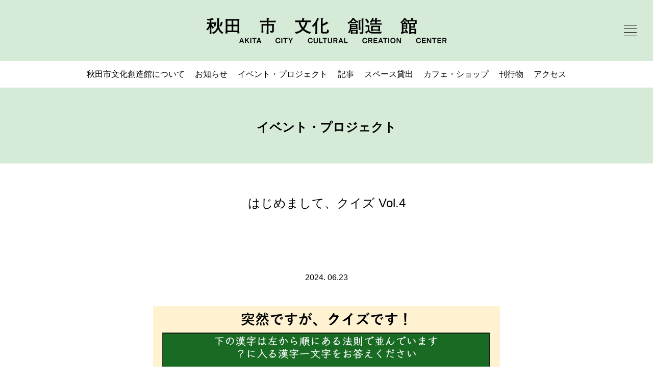

--- FILE ---
content_type: text/html; charset=UTF-8
request_url: https://akitacc.jp/event-project/20240623-2/
body_size: 5704
content:
<!doctype html>
<html lang="ja">
<head>
<!-- Google tag (gtag.js) -->
<script async src="https://www.googletagmanager.com/gtag/js?id=G-LLM77R7LRW"></script>
<script>
  window.dataLayer = window.dataLayer || [];
  function gtag(){dataLayer.push(arguments);}
  gtag('js', new Date());

  gtag('config', 'G-LLM77R7LRW');
</script>
<!-- Global site tag (gtag.js) - Google Analytics -->
<script async src="https://www.googletagmanager.com/gtag/js?id=UA-181397483-1"></script>
<script>
  window.dataLayer = window.dataLayer || [];
  function gtag(){dataLayer.push(arguments);}
  gtag('js', new Date());

  gtag('config', 'UA-186064113-1');
</script>
<meta charset="utf-8">
<meta http-equiv="x-ua-compatible" content="ie=edge">
<meta name="keywords" content="秋田市文化創造館, 秋田市, NPO法人アーツセンターあきた">
    <script type="text/javascript">
      var ua = navigator.userAgent;
      if((ua.indexOf('iPhone') > 0) || ua.indexOf('iPod') > 0 || (ua.indexOf('Android') > 0 && ua.indexOf('Mobile') > 0)){
      document.write('<meta name="viewport" content="width=device-width,initial-scale=1">');
      } else {
      document.write('<meta name="viewport" content="width=1200">');
      }
    </script>
<link rel="apple-touch-icon" href="/apple-touch-icon.png">
<link rel="shortcut icon" href="/favicon.ico">
<link rel="stylesheet" href="/assets/css/contents.css">
<style>.-border{border-color: ;}</style><meta name='robots' content='max-image-preview:large' />

	<!-- This site is optimized with the Yoast SEO plugin v15.8 - https://yoast.com/wordpress/plugins/seo/ -->
	<title>はじめまして、クイズ Vol.4 | イベント・プロジェクト | 秋田市文化創造館</title>
	<meta name="description" content="今の時代、クイズ番組やYouTubeのクイズ系動画を観たことがある方は多いと思いますが、早押しボタンを押したことがある方はどれほどいらっしゃいますでしょうか？　自分も押したことが無い一人でしたので、今回作ってみました　という触れ込みのクイズイベントです　勝敗よりも遊ぶ方メインで楽しみましょう！" />
	<meta name="robots" content="index, follow, max-snippet:-1, max-image-preview:large, max-video-preview:-1" />
	<link rel="canonical" href="https://akitacc.jp/event-project/20240623-2/" />
	<meta property="og:locale" content="ja_JP" />
	<meta property="og:type" content="article" />
	<meta property="og:title" content="はじめまして、クイズ Vol.4 | イベント・プロジェクト | 秋田市文化創造館" />
	<meta property="og:description" content="今の時代、クイズ番組やYouTubeのクイズ系動画を観たことがある方は多いと思いますが、早押しボタンを押したことがある方はどれほどいらっしゃいますでしょうか？　自分も押したことが無い一人でしたので、今回作ってみました　という触れ込みのクイズイベントです　勝敗よりも遊ぶ方メインで楽しみましょう！" />
	<meta property="og:url" content="https://akitacc.jp/event-project/20240623-2/" />
	<meta property="og:site_name" content="秋田市文化創造館" />
	<meta property="article:publisher" content="https://www.facebook.com/akitacc" />
	<meta property="article:modified_time" content="2024-06-14T02:50:04+00:00" />
	<meta property="og:image" content="https://akitacc.jp/uploads/広報用.png" />
	<meta property="og:image:width" content="1040" />
	<meta property="og:image:height" content="720" />
	<meta name="twitter:card" content="summary_large_image" />
	<meta name="twitter:title" content="はじめまして、クイズ Vol.4 | イベント・プロジェクト | 秋田市文化創造館" />
	<meta name="twitter:description" content="今の時代、クイズ番組やYouTubeのクイズ系動画を観たことがある方は多いと思いますが、早押しボタンを押したことがある方はどれほどいらっしゃいますでしょうか？　自分も押したことが無い一人でしたので、今回作ってみました　という触れ込みのクイズイベントです　勝敗よりも遊ぶ方メインで楽しみましょう！" />
	<meta name="twitter:image" content="https://akitacc.jp/uploads/広報用.png" />
	<meta name="twitter:site" content="@akita_cc" />
	<meta name="twitter:label1" content="Est. reading time">
	<meta name="twitter:data1" content="1分">
	<script type="application/ld+json" class="yoast-schema-graph">{"@context":"https://schema.org","@graph":[{"@type":"WebSite","@id":"https://akitacc.jp/#website","url":"https://akitacc.jp/","name":"\u79cb\u7530\u5e02\u6587\u5316\u5275\u9020\u9928","description":"\u79cb\u7530\u5e02\u6587\u5316\u5275\u9020\u9928 \u516c\u5f0f\u30a6\u30a7\u30d6\u30b5\u30a4\u30c8\u30022021\u5e743\u670821\u65e5\uff08\u65e5\uff09\u958b\u9928\u3002\u3072\u3068\u308a\u306b\u306a\u308c\u308b\u3001\u8ab0\u304b\u3068\u304a\u8a71\u3059\u308b\u3001\u3072\u3068\u606f\u3064\u304f\u3001\u5922\u4e2d\u3067\u8868\u73fe\u3059\u308b\u3002\u306a\u3093\u3060\u3063\u3066\u5927\u4e08\u592b\u3060\u304b\u3089\u3001\u904a\u3073\u306b\u6765\u3066\u304f\u3060\u3055\u3044\u3002","potentialAction":[{"@type":"SearchAction","target":"https://akitacc.jp/?s={search_term_string}","query-input":"required name=search_term_string"}],"inLanguage":"ja"},{"@type":"ImageObject","@id":"https://akitacc.jp/event-project/20240623-2/#primaryimage","inLanguage":"ja","url":"https://akitacc.jp/uploads/\u5e83\u5831\u7528.png","width":1040,"height":720},{"@type":"WebPage","@id":"https://akitacc.jp/event-project/20240623-2/#webpage","url":"https://akitacc.jp/event-project/20240623-2/","name":"\u306f\u3058\u3081\u307e\u3057\u3066\u3001\u30af\u30a4\u30ba Vol.4 | \u30a4\u30d9\u30f3\u30c8\u30fb\u30d7\u30ed\u30b8\u30a7\u30af\u30c8 | \u79cb\u7530\u5e02\u6587\u5316\u5275\u9020\u9928","isPartOf":{"@id":"https://akitacc.jp/#website"},"primaryImageOfPage":{"@id":"https://akitacc.jp/event-project/20240623-2/#primaryimage"},"datePublished":"2024-06-14T02:50:03+00:00","dateModified":"2024-06-14T02:50:04+00:00","description":"\u4eca\u306e\u6642\u4ee3\u3001\u30af\u30a4\u30ba\u756a\u7d44\u3084YouTube\u306e\u30af\u30a4\u30ba\u7cfb\u52d5\u753b\u3092\u89b3\u305f\u3053\u3068\u304c\u3042\u308b\u65b9\u306f\u591a\u3044\u3068\u601d\u3044\u307e\u3059\u304c\u3001\u65e9\u62bc\u3057\u30dc\u30bf\u30f3\u3092\u62bc\u3057\u305f\u3053\u3068\u304c\u3042\u308b\u65b9\u306f\u3069\u308c\u307b\u3069\u3044\u3089\u3063\u3057\u3083\u3044\u307e\u3059\u3067\u3057\u3087\u3046\u304b\uff1f\u3000\u81ea\u5206\u3082\u62bc\u3057\u305f\u3053\u3068\u304c\u7121\u3044\u4e00\u4eba\u3067\u3057\u305f\u306e\u3067\u3001\u4eca\u56de\u4f5c\u3063\u3066\u307f\u307e\u3057\u305f\u3000\u3068\u3044\u3046\u89e6\u308c\u8fbc\u307f\u306e\u30af\u30a4\u30ba\u30a4\u30d9\u30f3\u30c8\u3067\u3059\u3000\u52dd\u6557\u3088\u308a\u3082\u904a\u3076\u65b9\u30e1\u30a4\u30f3\u3067\u697d\u3057\u307f\u307e\u3057\u3087\u3046\uff01","breadcrumb":{"@id":"https://akitacc.jp/event-project/20240623-2/#breadcrumb"},"inLanguage":"ja","potentialAction":[{"@type":"ReadAction","target":["https://akitacc.jp/event-project/20240623-2/"]}]},{"@type":"BreadcrumbList","@id":"https://akitacc.jp/event-project/20240623-2/#breadcrumb","itemListElement":[{"@type":"ListItem","position":1,"item":{"@type":"WebPage","@id":"https://akitacc.jp/","url":"https://akitacc.jp/","name":"\u30db\u30fc\u30e0"}},{"@type":"ListItem","position":2,"item":{"@type":"WebPage","@id":"https://akitacc.jp/event-project/","url":"https://akitacc.jp/event-project/","name":"\u30a4\u30d9\u30f3\u30c8\u30fb\u30d7\u30ed\u30b8\u30a7\u30af\u30c8"}},{"@type":"ListItem","position":3,"item":{"@type":"WebPage","@id":"https://akitacc.jp/event-project/20240623-2/","url":"https://akitacc.jp/event-project/20240623-2/","name":"\u306f\u3058\u3081\u307e\u3057\u3066\u3001\u30af\u30a4\u30ba Vol.4"}}]}]}</script>
	<!-- / Yoast SEO plugin. -->


</head>
<body>
<div class="wrapper">
<main class="contents">			<header class="header -center">
				<h1 class="id"><a href="https://akitacc.jp/"><img src="/assets/images/id.svg" alt="秋田市文化創造館"></a></h1>
				<button type="button" id="menu" class="menu">
					<span></span>
					<span></span>
					<span></span>
					<span></span>
				</button>
			</header>
			<div class="header_nav">
				<ul id="header_nav" class="inlines -gather"><li><a href="https://akitacc.jp/about/">秋田市文化創造館について</a></li>
<li><a href="https://akitacc.jp/news/">お知らせ</a></li>
<li><a href="https://akitacc.jp/event-project/">イベント・プロジェクト</a></li>
<li><a href="https://akitacc.jp/article/">記事</a></li>
<li><a href="https://akitacc.jp/space-rental/">スペース貸出</a></li>
<li><a href="https://akitacc.jp/cafe-shop/">カフェ・ショップ</a></li>
<li><a href="https://akitacc.jp/publication/">刊行物</a></li>
<li><a href="https://akitacc.jp/access/">アクセス</a></li>
</ul>			</div>
			<nav id="global_nav" class="global_nav">
				<div class="global_nav_inner">
					<ul id="global_nav01" class="inlines -gather"><li><a href="https://akitacc.jp/about/">秋田市文化創造館について</a></li>
<li><a href="https://akitacc.jp/news/">お知らせ</a></li>
<li><a href="https://akitacc.jp/event-project/">イベント・プロジェクト</a></li>
<li><a href="https://akitacc.jp/article/">記事</a></li>
<li><a href="https://akitacc.jp/space-rental/">スペース貸出</a></li>
<li><a href="https://akitacc.jp/cafe-shop/">カフェ・ショップ</a></li>
<li><a href="https://akitacc.jp/publication/">刊行物</a></li>
<li><a href="https://akitacc.jp/access/">アクセス</a></li>
</ul>					<ul id="global_nav02" class="inlines -gather"><li><a href="https://akitacc.jp/privacy-policy/">プライバシーポリシー</a></li>
<li><a href="https://akitacc.jp/site-policy/">サイトポリシー</a></li>
<li><a href="https://akitacc.jp/english/">ENGLISH</a></li>
</ul>					<ul id="social_nav" class="social"><li class="-youtube"><a target="_blank" rel="noopener" href="https://www.youtube.com/channel/UC8DzbY14J0y_CJauvxFyQMQ">Youtube</a></li>
<li class="-instagram"><a target="_blank" rel="noopener" href="https://www.instagram.com/akita_cc/">Instagram</a></li>
<li class="-twitter"><a target="_blank" rel="noopener" href="https://twitter.com/akita_cc">Twitter</a></li>
<li class="-facebook"><a target="_blank" rel="noopener" href="https://www.facebook.com/akitacc">Facebook</a></li>
</ul>				</div>
			</nav>






<header class="content -bgcolor01">
<div class="content_inner">
<h1 class="content_title -lv02 -center -strong">イベント・プロジェクト</h1>
</div>
</header>

<div class="content">
<div class="content_inner -narrow">

<h2 class="has-text-align-center">はじめまして、クイズ Vol.4</h2>



<p>　</p>



<p class="has-text-align-center">   2024. 06.23</p>



<figure class="wp-block-image size-full"><img width="1040" height="720" src="https://akitacc.jp/uploads/広報用.png" alt="" class="wp-image-10866" srcset="https://akitacc.jp/uploads/広報用.png 1040w, https://akitacc.jp/uploads/広報用-768x532.png 768w, https://akitacc.jp/uploads/広報用-480x332.png 480w" sizes="(max-width: 1040px) 100vw, 1040px"></figure>



<p>今の時代、クイズ番組やYouTubeのクイズ系動画を観たことがある方は多いと思いますが、早押しボタンを押したことがある方はどれほどいらっしゃいますでしょうか？　<br>自分も押したことが無い一人でしたので、今回作ってみました　という触れ込みのクイズイベントです<br>勝敗よりも遊ぶ方メインで楽しみましょう！</p>



<div class="wp-container-1 wp-block-buttons">
<div class="wp-block-button"><a class="wp-block-button__link" href="https://forms.gle/kQknNbQgYnZoMExW9" target="_blank" rel="noreferrer noopener">お申込みはこちら</a></div>
</div>



<div class="wp-container-2 wp-block-group"><div class="wp-block-group__inner-container">
<p><strong>日時：</strong>2024年 6月23日 (日) 13:00-18:00<br><strong><strong>会場：</strong></strong>1F コミュニティスペース<br><strong>参加費：</strong>一般500円　学生200円　（未就学児は無料）</p>
</div></div>



<div class="wp-container-14 wp-block-group -border -pad"><div class="wp-block-group__inner-container">
<div class="wp-container-11 wp-block-columns">
<div class="wp-container-10 wp-block-column" style="flex-basis:100%">
<div class="wp-container-4 wp-block-columns">
<div class="wp-container-3 wp-block-column">
<p></p>
</div>
</div>



<div class="wp-container-9 wp-block-columns">
<div class="wp-container-8 wp-block-column" style="flex-basis:100%">
<div class="wp-container-7 wp-block-columns">
<div class="wp-container-5 wp-block-column" style="flex-basis:66.66%">
<p><strong>主催・お問い合わせ</strong><br><br>クイズをもっと身近に QCH<br>X（旧Twitter）アカウント ：@kajidesu1995</p>
</div>



<div class="wp-container-6 wp-block-column" style="flex-basis:33.33%">
<figure class="wp-block-image size-full"><img loading="lazy" width="756" height="756" src="https://akitacc.jp/uploads/プロフィール-2.png" alt="" class="wp-image-10869" srcset="https://akitacc.jp/uploads/プロフィール-2.png 756w, https://akitacc.jp/uploads/プロフィール-2-640x640.png 640w, https://akitacc.jp/uploads/プロフィール-2-120x120.png 120w, https://akitacc.jp/uploads/プロフィール-2-480x480.png 480w" sizes="(max-width: 756px) 100vw, 756px"></figure>
</div>
</div>
</div>
</div>
</div>
</div>



<p></p>



<div class="wp-container-13 wp-block-columns">
<div class="wp-container-12 wp-block-column" style="flex-basis:100%"></div>
</div>
</div></div>



<p></p>



<p></p>



<p><br></p>
</div>
<div class="content_inner"><ul class="inlines -gather"><li><a href="https://akitacc.jp/tag/%e7%a9%ba%e9%96%93%e3%81%ae%e6%8f%90%e4%be%9b/">#空間の提供</a></li></ul></div></div>




<div class="content content_list_items"><div class="content_inner"><h2 class="content_title -lv02 -center -strong">イベント・プロジェクト</h2><div class="cols -has3 -gather">
			<a href="https://akitacc.jp/event-project/260228-1/" class="content_list_item">
				<figure>
					<div class="img -r1x1">
						<img data-src="https://akitacc.jp/uploads/IMG_3703-640x640.jpg" class="lazyload" alt="「みんなのはたけ〜春に向かって準備会〜」参加者 募集！">
					</div>
				</figure>
				<div class="content_body -narrow">
					<p class="content_label -serif">イベント</p>
					<h3 class="content_title -lv02 -serif -mh">「みんなのはたけ〜春に向かって準備会〜」参加者 募集！</h3>
					<p><p>2026年の春から、再び文化創造館での野菜栽培のスタートを予定しています。<br />
春に行う苗の植え付け会に向けて、館内の「おやさいコーナー」の装飾品をみんなで作るワークショップを実施します。<br />
活動が終わった後は、参加者同士で苗の植え付け会に向けての意見交換会を行いましょう。<br />
それぞれが手を動かしながら、参加者で昨年や今後の野菜栽培についてお話できればと思います。<br />
野菜栽培の活動が気になる方も、はじめての方の参加も大歓迎！<br />
どなたでもご自由にご参加ください。</p>
</p>
				</div>
			</a>
		
			<a href="https://akitacc.jp/event-project/260207/" class="content_list_item">
				<figure>
					<div class="img -r1x1">
						<img data-src="https://akitacc.jp/uploads/brew2-640x640.jpg" class="lazyload" alt="BREW LOCAL AKITA BEER FEST">
					</div>
				</figure>
				<div class="content_body -narrow">
					<p class="content_label -serif">イベント</p>
					<h3 class="content_title -lv02 -serif -mh">BREW LOCAL AKITA BEER FEST</h3>
					<p></p>
				</div>
			</a>
		
			<a href="https://akitacc.jp/event-project/260116-21/" class="content_list_item">
				<figure>
					<div class="img -r1x1">
						<img data-src="https://akitacc.jp/uploads/unnamed-15-640x640.jpg" class="lazyload" alt="秋田公立美術大学アーツ&#038;ルーツ専攻3年次授業成果展『探餌道に帰る』">
					</div>
				</figure>
				<div class="content_body -narrow">
					<p class="content_label -serif">展覧会</p>
					<h3 class="content_title -lv02 -serif -mh">秋田公立美術大学アーツ&#038;ルーツ専攻3年次授業成果展『探餌道に帰る』</h3>
					<p><p>このたび秋田市文化創造館3階スタジオA3にて、アーツ&#038;ルーツ専攻の3年次授業成果展「探餌道に帰る』を開催いたします。 探餌道（たんじどう）とは、もぐらが餌を探すために掘る、一度きりのトンネルのことをいいます。わたしたちが普段行っている「内に深く入り込み、探求する」活動を、もぐらの「探餌道」に見立て、展示タイトルとしました。<br />
平面・映像・インスタレーション・音楽といった、さまざまな表現媒体を用いた作品が並びます。<br />
15のもぐらたちの約1年間の集大成を、ぜひご覧ください。<br />
ご来場をお待ちしております。 </p>
</p>
				</div>
			</a>
		</div><div class="content_btn -reverse"><a href="https://akitacc.jp/event-project/"><span>イベント・プロジェクトの一覧をみる</span></a></div></div></div>



			<footer class="content footer">
				<div class="content_inner">
					<ul id="social_nav" class="social"><li class="-youtube"><a target="_blank" rel="noopener" href="https://www.youtube.com/channel/UC8DzbY14J0y_CJauvxFyQMQ">Youtube</a></li>
<li class="-instagram"><a target="_blank" rel="noopener" href="https://www.instagram.com/akita_cc/">Instagram</a></li>
<li class="-twitter"><a target="_blank" rel="noopener" href="https://twitter.com/akita_cc">Twitter</a></li>
<li class="-facebook"><a target="_blank" rel="noopener" href="https://www.facebook.com/akitacc">Facebook</a></li>
</ul>					<div class="content_body -narrow">
						<ul id="menu-nav01" class="inlines -gather"><li><a href="https://akitacc.jp/about/">秋田市文化創造館について</a></li>
<li><a href="https://akitacc.jp/news/">お知らせ</a></li>
<li><a href="https://akitacc.jp/event-project/">イベント・プロジェクト</a></li>
<li><a href="https://akitacc.jp/article/">記事</a></li>
<li><a href="https://akitacc.jp/space-rental/">スペース貸出</a></li>
<li><a href="https://akitacc.jp/cafe-shop/">カフェ・ショップ</a></li>
<li><a href="https://akitacc.jp/publication/">刊行物</a></li>
<li><a href="https://akitacc.jp/access/">アクセス</a></li>
</ul>						<ul id="menu-nav02" class="inlines -gather"><li><a href="https://akitacc.jp/privacy-policy/">プライバシーポリシー</a></li>
<li><a href="https://akitacc.jp/site-policy/">サイトポリシー</a></li>
<li><a href="https://akitacc.jp/english/">ENGLISH</a></li>
</ul>					</div>
					<p class="content_id -center"><a href="https://akitacc.jp/"><img src="/assets/images/id.svg" alt="秋田市文化創造館"></a></p>
				</div>
			</footer> 
</main>
</div>
<style>.wp-container-1 {display: flex;gap: 0.5em;flex-wrap: wrap;align-items: center;}.wp-container-1 > * { margin: 0; }</style>
<style>.wp-container-2 > .alignleft { float: left; margin-inline-start: 0; margin-inline-end: 2em; }.wp-container-2 > .alignright { float: right; margin-inline-start: 2em; margin-inline-end: 0; }.wp-container-2 > .aligncenter { margin-left: auto !important; margin-right: auto !important; }</style>
<style>.wp-container-3 > .alignleft { float: left; margin-inline-start: 0; margin-inline-end: 2em; }.wp-container-3 > .alignright { float: right; margin-inline-start: 2em; margin-inline-end: 0; }.wp-container-3 > .aligncenter { margin-left: auto !important; margin-right: auto !important; }</style>
<style>.wp-container-4 {display: flex;gap: 2em;flex-wrap: nowrap;align-items: center;}.wp-container-4 > * { margin: 0; }</style>
<style>.wp-container-5 > .alignleft { float: left; margin-inline-start: 0; margin-inline-end: 2em; }.wp-container-5 > .alignright { float: right; margin-inline-start: 2em; margin-inline-end: 0; }.wp-container-5 > .aligncenter { margin-left: auto !important; margin-right: auto !important; }</style>
<style>.wp-container-6 > .alignleft { float: left; margin-inline-start: 0; margin-inline-end: 2em; }.wp-container-6 > .alignright { float: right; margin-inline-start: 2em; margin-inline-end: 0; }.wp-container-6 > .aligncenter { margin-left: auto !important; margin-right: auto !important; }</style>
<style>.wp-container-7 {display: flex;gap: 2em;flex-wrap: nowrap;align-items: center;}.wp-container-7 > * { margin: 0; }</style>
<style>.wp-container-8 > .alignleft { float: left; margin-inline-start: 0; margin-inline-end: 2em; }.wp-container-8 > .alignright { float: right; margin-inline-start: 2em; margin-inline-end: 0; }.wp-container-8 > .aligncenter { margin-left: auto !important; margin-right: auto !important; }</style>
<style>.wp-container-9 {display: flex;gap: 2em;flex-wrap: nowrap;align-items: center;}.wp-container-9 > * { margin: 0; }</style>
<style>.wp-container-10 > .alignleft { float: left; margin-inline-start: 0; margin-inline-end: 2em; }.wp-container-10 > .alignright { float: right; margin-inline-start: 2em; margin-inline-end: 0; }.wp-container-10 > .aligncenter { margin-left: auto !important; margin-right: auto !important; }</style>
<style>.wp-container-11 {display: flex;gap: 2em;flex-wrap: nowrap;align-items: center;}.wp-container-11 > * { margin: 0; }</style>
<style>.wp-container-12 > .alignleft { float: left; margin-inline-start: 0; margin-inline-end: 2em; }.wp-container-12 > .alignright { float: right; margin-inline-start: 2em; margin-inline-end: 0; }.wp-container-12 > .aligncenter { margin-left: auto !important; margin-right: auto !important; }</style>
<style>.wp-container-13 {display: flex;gap: 2em;flex-wrap: nowrap;align-items: center;}.wp-container-13 > * { margin: 0; }</style>
<style>.wp-container-14 > .alignleft { float: left; margin-inline-start: 0; margin-inline-end: 2em; }.wp-container-14 > .alignright { float: right; margin-inline-start: 2em; margin-inline-end: 0; }.wp-container-14 > .aligncenter { margin-left: auto !important; margin-right: auto !important; }</style>
<script src="https://code.jquery.com/jquery-2.2.4.min.js" ntegrity="sha256-BbhdlvQf/xTY9gja0Dq3HiwQF8LaCRTXxZKRutelT44=" crossorigin="anonymous"></script>
<script src="/assets/scripts/apps.js"></script>
<script src="/assets/scripts/functions.js"></script>
</body>
</html>

--- FILE ---
content_type: image/svg+xml
request_url: https://akitacc.jp/assets/images/social_youtube.svg
body_size: 1236
content:
<svg xmlns="http://www.w3.org/2000/svg" width="32" height="32" viewBox="0 0 32 32">
  <defs>
    <style>
      .a8e0af89-bcdd-4fdb-b5b5-5a99b5e1f1e2 {
        fill: #d5ead7;
      }

      .b778e1c6-8e90-4228-8633-1c58e3e2bd78 {
        fill-rule: evenodd;
        opacity: 0.12;
      }

      .a46671b1-c00e-4067-a594-2c9c93ff159e {
        fill: #fff;
      }
    </style>
  </defs>
  <g id="a8f8c6a5-e6f6-4620-b403-c4ee0f22d668" data-name="レイヤー 2">
    <g id="a9c4379c-1cac-4102-b839-bc1b4eea0b29" data-name="レイヤー 1">
      <g>
        <rect class="a8e0af89-bcdd-4fdb-b5b5-5a99b5e1f1e2" width="32" height="32"/>
        <g>
          <path id="ede5c1a3-e2a6-469e-ac9d-8687221d00a2" data-name="The Sharpness" class="b778e1c6-8e90-4228-8633-1c58e3e2bd78" d="M14.14,13.28l4.27,2.85.59-.32Z"/>
          <g id="a63c1491-2c6e-4e07-af39-5c4cb4b875b6" data-name="Lozenge">
            <path class="a46671b1-c00e-4067-a594-2c9c93ff159e" d="M24.82,12.4a3.94,3.94,0,0,0-.72-1.79,2.58,2.58,0,0,0-1.8-.76c-2.52-.18-6.3-.18-6.3-.18h0s-3.78,0-6.3.18a2.58,2.58,0,0,0-1.8.76,3.94,3.94,0,0,0-.72,1.79A27.29,27.29,0,0,0,7,15.31v1.37a27,27,0,0,0,.18,2.91,3.94,3.94,0,0,0,.72,1.79,3,3,0,0,0,2,.77c1.44.14,6.12.18,6.12.18s3.78,0,6.3-.19a2.54,2.54,0,0,0,1.8-.76,3.94,3.94,0,0,0,.72-1.79A27,27,0,0,0,25,16.68V15.31A27.29,27.29,0,0,0,24.82,12.4ZM14.14,18.33v-5L19,15.81Z"/>
          </g>
        </g>
      </g>
    </g>
  </g>
</svg>


--- FILE ---
content_type: image/svg+xml
request_url: https://akitacc.jp/assets/images/social_facebook.svg
body_size: 599
content:
<svg xmlns="http://www.w3.org/2000/svg" width="32" height="32" viewBox="0 0 32 32">
  <defs>
    <style>
      .faac0c11-5f37-47ca-9e16-d063498188d1 {
        fill: #d5ead7;
      }

      .b6ae0da9-1965-4039-8241-750adf457f4e {
        fill: #fff;
      }
    </style>
  </defs>
  <g id="fe6feb43-3c4a-4f40-8b20-c04322362669" data-name="レイヤー 2">
    <g id="bc110f5e-43e4-488b-a1b4-2c798443ecf5" data-name="レイヤー 1">
      <g>
        <rect class="faac0c11-5f37-47ca-9e16-d063498188d1" width="32" height="32"/>
        <path class="b6ae0da9-1965-4039-8241-750adf457f4e" d="M24,8H8A1,1,0,0,0,7,9V25a1,1,0,0,0,1,1h8.62V19H14.27V16.31h2.34v-2a3.27,3.27,0,0,1,3.5-3.59,17.1,17.1,0,0,1,2.09.11v2.43H20.77c-1.13,0-1.35.53-1.35,1.32v1.73h2.69L21.76,19H19.42v7H24a1,1,0,0,0,1-1V9A1,1,0,0,0,24,8Z"/>
      </g>
    </g>
  </g>
</svg>
